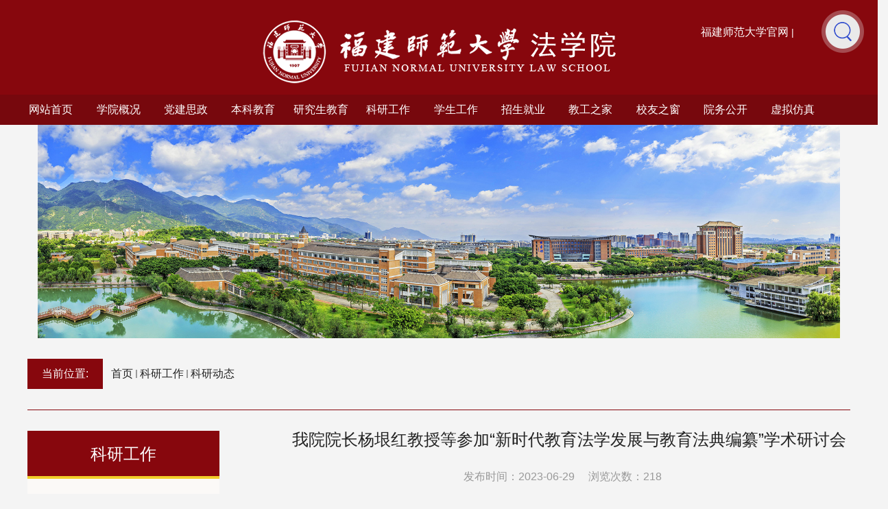

--- FILE ---
content_type: text/html
request_url: https://fxy.fjnu.edu.cn/8d/9a/c17420a363930/page.htm
body_size: 26022
content:
<!doctype html>
<html lang="zh-CN">
<head>
  <meta name="format-detection" content="telephone=no" />
  <meta http-equiv="Content-Type" content="text/html; charset=UTF-8">
  <meta http-equiv="X-UA-Compatible" content="IE=edge">
  <meta name="viewport" content="width=device-width,minimum-scale=1,maximum-scale=1,initial-scale=1,user-scalable=no" />
  <title>我院院长杨垠红教授等参加“新时代教育法学发展与教育法典编纂”学术研讨会</title>
  <meta name="keywords" content="部门名称">
  <meta name="description" content="学校描述">
  <meta name="description" content="2023年6月9日，“新时代教育法学发展与教育法典编纂”学术研讨会暨福建省法学会教育法学研究会成立大会在华侨大学举行。本次会议由福建省法学会教育法学研究会、华侨大学法学院、华侨大学教育立法研究基地共同主办。来自全国各地知名高校、研究机构和实务单位的70余名专家学者共同见证了此次盛会。会上我院院长杨垠红教授当选为副会长，我院教师田振洪和邓晓东、董学智当选为常务理事，王鹏鹏和郭浩当选为理事。我院院长、福建省法学会民商法学研究会会长杨垠红教授致开幕词。杨垠红教授介绍了我院法学教育建设经验，并指出面对新时代背景下加强对新时代教育法学发展与教育法典编纂之间的沟通与对话这一议题，需要各方各界在党的二十大精神和习近平法治思想指导下齐心共力，共同为福建省乃至全国的教育法治建设作出贡献。我院邓晓东副教授亦在会上作《高校权力清单编制经验阐述》为题目的发言，并与在场专家学者深入交流。" />

<link type="text/css" href="/_css/_system/system.css" rel="stylesheet"/>
<link type="text/css" href="/_upload/site/1/style/136/136.css" rel="stylesheet"/>
<link type="text/css" href="/_upload/site/00/12/18/style/162/162.css" rel="stylesheet"/>
<link type="text/css" href="/_js/_portletPlugs/sudyNavi/css/sudyNav.css" rel="stylesheet" />
<link type="text/css" href="/_js/_portletPlugs/simpleNews/css/simplenews.css" rel="stylesheet" />

<script language="javascript" src="/_js/sudy-jquery-autoload.js" jquery-src="/_js/jquery-2.x.min.js" sudy-wp-context="" sudy-wp-siteId="18"></script>
<script language="javascript" src="/_js/jquery-migrate.min.js"></script>
<script language="javascript" src="/_js/jquery.sudy.wp.visitcount.js"></script>
<script type="text/javascript" src="/_js/_portletPlugs/sudyNavi/jquery.sudyNav.js"></script>
<script type="text/javascript" src="/_js/_portletPlugs/wp_photos/layer/layer.min.js"></script>
<link rel="shortcut icon" href="/_upload/tpl/0a/ce/2766/template2766/favicon.ico" type="image/x-icon" />
  
  <!-- Bootstrap -->
  <link href="/_upload/tpl/0a/ce/2766/template2766/css/animate.min.css" rel="stylesheet">
  <link href="/_upload/tpl/0a/ce/2766/template2766/css/bootstrap.css" rel="stylesheet">
  <link href="/_upload/tpl/0a/ce/2766/template2766/css/slick.css" rel="stylesheet">
  <link href="/_upload/tpl/0a/ce/2766/template2766/css/style.css" rel="stylesheet">
  <script type="text/javascript" src="/_upload/tpl/0a/ce/2766/template2766/js/qrcode.js"></script>
</head>
<body>
  <div class="modal-box">
    <div class="modal-back"></div>
    <form class="search-box-c">
      <input type="text" class="form-control" placeholder="搜索">
      <button type="button" class="btn btn-search-c"><img src="/_upload/tpl/0a/ce/2766/template2766/images/icon-a.png"></button>
    </form>
  </div>
 <div class="header">
 	<div class="container-fluid headtop padding0">
 		<div class="clearfix">
 			<div class="logo"><a href=""><img src="/_upload/tpl/0a/ce/2766/template2766/images/fjnu1.png"></a></div>
 			<div class="pull-right header-right">
 				<div class="pull-left header-a"><a href="http://www.fjnu.edu.cn/">福建师范大学官网</a> | </div>
 				<div class="pull-left search-a"><a role="button"><img src="/_upload/tpl/0a/ce/2766/template2766/images/search.png"></a></div>
 			</div>
 		</div>
 		<div class="container">
 			<div class="row">
 				<div class="phone-box" frag="窗口1">
 					
 						
 						<ul class="nav-list clearfix text-center" data-nav-aside='{"title":"导航","index":0}'>
 							
 							<li class="nav-li i1">
 								<a href="/main.htm" target="_self">网站首页</a><span class="nav-click"><span
 										class="caret"></span></span>
 								
 							</li>
 							
 							<li class="nav-li i2">
 								<a href="/1109/list.htm" target="_self">学院概况</a><span class="nav-click"><span
 										class="caret"></span></span>
 								
 								<ul class="nav-down">
 									
 									<li class="i2-1">
 										<a href="/1110/list.htm" target="_self">学院简介</a>
 										
 									</li>
 									
 									<li class="i2-2">
 										<a href="/1111/list.htm" target="_self">现任领导</a>
 										
 									</li>
 									
 									<li class="i2-3">
 										<a href="/1112/list.htm" target="_self">机构设置</a>
 										
 									</li>
 									
 									<li class="i2-4">
 										<a href="/1113/list.htm" target="_self">岗位职责</a>
 										
 									</li>
 									
 									<li class="i2-5">
 										<a href="/mtgc/list.htm" target="_self">媒体报道</a>
 										
 									</li>
 									
 									<li class="i2-6">
 										<a href="/bglx/list.htm" target="_self">办公联系</a>
 										
 									</li>
 									
 								</ul>
 								
 							</li>
 							
 							<li class="nav-li i3">
 								<a href="/djsz/list.htm" target="_self">党建思政</a><span class="nav-click"><span
 										class="caret"></span></span>
 								
 								<ul class="nav-down">
 									
 									<li class="i3-1">
 										<a href="/1147/list.htm" target="_self">党建工作</a>
 										
 								<ul class="nav-down">
 									
 									<li class="i3-1-1">
 										<a href="/1150/list.htm" target="_self">党务之窗</a>
 										
 									</li>
 									
 									<li class="i3-1-2">
 										<a href="/1151/list.htm" target="_self">党校工作</a>
 										
 									</li>
 									
 									<li class="i3-1-3">
 										<a href="/1149/list.htm" target="_self">理论学习</a>
 										
 									</li>
 									
 									<li class="i3-1-4">
 										<a href="/dsjy/list.htm" target="_self">党史教育</a>
 										
 									</li>
 									
 								</ul>
 								
 									</li>
 									
 									<li class="i3-2">
 										<a href="/1021/list.htm" target="_self">团学工作</a>
 										
 								<ul class="nav-down">
 									
 									<li class="i3-2-1">
 										<a href="/1022/list.htm" target="_self">通知公告</a>
 										
 									</li>
 									
 									<li class="i3-2-2">
 										<a href="/1023/list.htm" target="_self">团学动态</a>
 										
 									</li>
 									
 									<li class="i3-2-3">
 										<a href="/1024/list.htm" target="_self">班级风采</a>
 										
 									</li>
 									
 									<li class="i3-2-4">
 										<a href="/1026/list.htm" target="_self">规章制度</a>
 										
 									</li>
 									
 									<li class="i3-2-5">
 										<a href="/1027/list.htm" target="_self">荣誉空间</a>
 										
 									</li>
 									
 									<li class="i3-2-6">
 										<a href="/1037/list.htm" target="_self">官方微博和微信</a>
 										
 									</li>
 									
 								</ul>
 								
 									</li>
 									
 								</ul>
 								
 							</li>
 							
 							<li class="nav-li i4">
 								<a href="http://fxy.fjnu.edu.cn/_t50/1114/list.htm" target="_self">本科教育</a><span class="nav-click"><span
 										class="caret"></span></span>
 								
 								<ul class="nav-down">
 									
 									<li class="i4-1">
 										<a href="/1116/list.htm" target="_self">教学管理</a>
 										
 									</li>
 									
 									<li class="i4-2">
 										<a href="/1115/list.htm" target="_self">教学动态</a>
 										
 									</li>
 									
 									<li class="i4-3">
 										<a href="/1117/list.htm" target="_self">培养方案</a>
 										
 									</li>
 									
 								</ul>
 								
 							</li>
 							
 							<li class="nav-li i5">
 								<a href="/1123/list.htm" target="_self">研究生教育</a><span class="nav-click"><span
 										class="caret"></span></span>
 								
 								<ul class="nav-down">
 									
 									<li class="i5-1">
 										<a href="/1124/list.htm" target="_self">通知公告</a>
 										
 									</li>
 									
 									<li class="i5-2">
 										<a href="/1125/list.htm" target="_self">管理培养</a>
 										
 									</li>
 									
 									<li class="i5-3">
 										<a href="http://fxy.fjnu.edu.cn/xnds/list.htm" target="_self">导师风采</a>
 										
 								<ul class="nav-down">
 									
 									<li class="i5-3-1">
 										<a href="/xnds/list.htm" target="_self">校内导师</a>
 										
 									</li>
 									
 									<li class="i5-3-2">
 										<a href="/jzds/list.htm" target="_self">兼职导师</a>
 										
 									</li>
 									
 									<li class="i5-3-3">
 										<a href="/zsds/list.htm" target="_self">专硕导师</a>
 										
 									</li>
 									
 								</ul>
 								
 									</li>
 									
 									<li class="i5-4">
 										<a href="/lhpyxm/list.htm" target="_self">联合培养项目</a>
 										
 								<ul class="nav-down">
 									
 									<li class="i5-4-1">
 										<a href="/fjjcxy/list.htm" target="_self">福建警察学院</a>
 										
 									</li>
 									
 									<li class="i5-4-2">
 										<a href="/fjjxxy/list.htm" target="_self">福建江夏学院</a>
 										
 									</li>
 									
 								</ul>
 								
 									</li>
 									
 								</ul>
 								
 							</li>
 							
 							<li class="nav-li i6">
 								<a href="/1128/list.htm" target="_self">科研工作</a><span class="nav-click"><span
 										class="caret"></span></span>
 								
 								<ul class="nav-down">
 									
 									<li class="i6-1">
 										<a href="/1129/list.htm" target="_self">科研公告</a>
 										
 									</li>
 									
 									<li class="i6-2">
 										<a href="/kydt/list.htm" target="_self">科研动态</a>
 										
 									</li>
 									
 									<li class="i6-3">
 										<a href="/1133/list.htm" target="_self">学术讲座</a>
 										
 									</li>
 									
 									<li class="i6-4">
 										<a href="/glzd/list.htm" target="_self">管理制度</a>
 										
 									</li>
 									
 								</ul>
 								
 							</li>
 							
 							<li class="nav-li i7">
 								<a href="/1136/list.htm" target="_self">学生工作</a><span class="nav-click"><span
 										class="caret"></span></span>
 								
 								<ul class="nav-down">
 									
 									<li class="i7-1">
 										<a href="/gzzd/list.htm" target="_self">工作制度</a>
 										
 									</li>
 									
 									<li class="i7-2">
 										<a href="/1137/list.htm" target="_self">通知公告</a>
 										
 									</li>
 									
 									<li class="i7-3">
 										<a href="/1138/list.htm" target="_self">学工动态</a>
 										
 									</li>
 									
 									<li class="i7-4">
 										<a href="/1139/list.htm" target="_self">班级风采</a>
 										
 									</li>
 									
 									<li class="i7-5">
 										<a href="/1142/list.htm" target="_self">荣誉空间</a>
 										
 									</li>
 									
 								</ul>
 								
 							</li>
 							
 							<li class="nav-li i8">
 								<a href="/1083/list.htm" target="_self">招生就业</a><span class="nav-click"><span
 										class="caret"></span></span>
 								
 								<ul class="nav-down">
 									
 									<li class="i8-1">
 										<a href="/1126/list.htm" target="_self">研究生招生</a>
 										
 									</li>
 									
 									<li class="i8-2">
 										<a href="/zszl/list.htm" target="_self">本科生招生</a>
 										
 									</li>
 									
 									<li class="i8-3">
 										<a href="/jygz/list.htm" target="_self">就业工作</a>
 										
 									</li>
 									
 								</ul>
 								
 							</li>
 							
 							<li class="nav-li i9">
 								<a href="/1158/list.htm" target="_self">教工之家</a><span class="nav-click"><span
 										class="caret"></span></span>
 								
 							</li>
 							
 							<li class="nav-li i10">
 								<a href="/1162/list.htm" target="_self">校友之窗</a><span class="nav-click"><span
 										class="caret"></span></span>
 								
 								<ul class="nav-down">
 									
 									<li class="i10-1">
 										<a href="/1165/list.htm" target="_self">校友风采</a>
 										
 									</li>
 									
 									<li class="i10-2">
 										<a href="/1168/list.htm" target="_self">联系我们</a>
 										
 									</li>
 									
 								</ul>
 								
 							</li>
 							
 							<li class="nav-li i11">
 								<a href="/1075/list.htm" target="_self">院务公开</a><span class="nav-click"><span
 										class="caret"></span></span>
 								
 								<ul class="nav-down">
 									
 									<li class="i11-1">
 										<a href="/1076/list.htm" target="_self">综合院务</a>
 										
 									</li>
 									
 									<li class="i11-2">
 										<a href="/1077/list.htm" target="_self">规章制度</a>
 										
 									</li>
 									
 									<li class="i11-3">
 										<a href="/1078/list.htm" target="_self">公示公开</a>
 										
 									</li>
 									
 									<li class="i11-4">
 										<a href="/1174/list.htm" target="_self">下载中心</a>
 										
 								<ul class="nav-down">
 									
 									<li class="i11-4-1">
 										<a href="/1175/list.htm" target="_self">科研成果</a>
 										
 									</li>
 									
 									<li class="i11-4-2">
 										<a href="/1176/list.htm" target="_self">教学工作</a>
 										
 									</li>
 									
 									<li class="i11-4-3">
 										<a href="/1177/list.htm" target="_self">科研公告</a>
 										
 									</li>
 									
 									<li class="i11-4-4">
 										<a href="/1178/list.htm" target="_self">院务相关</a>
 										
 									</li>
 									
 									<li class="i11-4-5">
 										<a href="/1179/list.htm" target="_self">学生管理</a>
 										
 									</li>
 									
 								</ul>
 								
 									</li>
 									
 								</ul>
 								
 							</li>
 							
 							<li class="nav-li i12">
 								<a href="https://vrlaw.xiniu3d.com/" target="_blank">虚拟仿真</a><span class="nav-click"><span
 										class="caret"></span></span>
 								
 							</li>
 							
 						</ul>
 						
 					
 					<div class="phone-a text-center"><a href="">管理入口</a><span>|</span><a
 							href="https://ccs.fjnu.edu.cn/_t2475/main.htm">旧版回顾</a></div>
 				</div>
 			</div>
 		</div>
 		
 	</div>
 	<div class="menu-button">
 		<div class="bar"></div>
 		<div class="bar"></div>
 		<div class="bar"></div>
 	</div>
 </div>
  <div class="banner-list" style="background: url(/_upload/tpl/0a/ce/2766/template2766/images/banner-list.jpg) center no-repeat; background-size: cover;"></div>
  <div class="container">
    <div class="nav-b wow fadeInUp" frag="窗口5" portletmode="simpleColumnAttri">
      
        <div>当前位置: </div><a href="/main.htm" target="_self">首页</a><span class='possplit'>&nbsp;&nbsp;</span><a href="/1128/list.htm" target="_self">科研工作</a><span class='possplit'>&nbsp;&nbsp;</span><a href="/kydt/list.htm" target="_self">科研动态</a>
      
    </div>
    <div class="clearfix">
      <div class="pull-left list-left wow fadeInUp">
        <div class="list-left-top text-center" frag="窗口3" portletmode="simpleColumnAnchor"><span class='Column_Anchor'>科研工作</span></div>
        <div frag="面板4">
          <div  frag="窗口4" portletmode="simpleColumnList">
            
              
              <ul class="list-nav text-center">
                
                <li class="" ><a title="科研公告" class="" href="/1129/list.htm">科研公告</a></li>
                
                <li class="selected" ><a title="科研动态" class="selected" href="/kydt/list.htm">科研动态</a></li>
                
                <li class="" ><a title="学术讲座" class="" href="/1133/list.htm">学术讲座</a></li>
                
                <li class="" ><a title="管理制度" class="" href="/glzd/list.htm">管理制度</a></li>
                
              </ul>
              
            
          </div>
        </div>
      </div>
      <div class="pull-right list-right" frag="窗口6" portletmode="simpleArticleAttri">
        
          <h1 class="article-tt text-center wow fadeInUp">我院院长杨垠红教授等参加“新时代教育法学发展与教育法典编纂”学术研讨会</h1>
		  <h3 class="article-tt-sub text-center wow fadeInUp"></h3>
          <div class="article-tt-sm text-center wow fadeInUp"><span>发布时间：2023-06-29</span>浏览次数：<span class="WP_VisitCount" url="/_visitcountdisplay?siteId=18&type=3&articleId=363930">179</span></div>
          <div class="article-p wow fadeInUp">
            <div class='wp_articlecontent'><p class="MsoNormal" style="text-indent:37px;mso-char-indent-count:2.0000;"><span style="font-family:仿宋;font-size:19px;">202</span><span style="font-family:仿宋;font-size:19px;">3</span><span style="font-family:仿宋;font-size:19px;">年</span><span style="font-family:仿宋;font-size:19px;">6</span><span style="font-family:仿宋;font-size:19px;">月</span><span style="font-family:仿宋;font-size:19px;">9</span><span style="font-family:仿宋;font-size:19px;">日，</span><span style="font-family:仿宋;font-size:19px;">“新时代教育法学发展与教育法典编纂”学术研讨会暨福建省法学会教育法学研究会成立大会</span><span style="font-family:仿宋;font-size:19px;">在华侨大学举行。</span><span style="font-family:仿宋;font-size:19px;">本次会议由福建省法学会教育法学研究会、华侨大学法学院、华侨大学教育立法研究基地共同主办。来自全国各地知名高校、研究机构和实务单位的</span><span style="font-family:仿宋;font-size:19px;">70余名专家学者共同见证了此次盛会。</span><span style="font-family:仿宋;font-size:19px;">会上我院院长杨垠红教授当选为副会长，我院教师田振洪和邓晓东、董学智当选为常务理事，王鹏鹏和郭浩当选为理事。</span></p><p class="MsoNormal" style="text-indent:37px;mso-char-indent-count:2.0000;"><span style="font-family:仿宋;font-size:19px;"><br /></span></p><p class="MsoNormal" style="text-indent:37px;mso-char-indent-count:2.0000;"><span style="font-family:仿宋;font-size:19px;"></span></p><p style="text-align:center;"><img data-layer="photo" src="/_upload/article/images/40/e8/8d2dafba49cba9ef4835e06fd62a/dc1a787f-2a59-45a0-8c92-67a2367d0a04.png" original-src="/_upload/article/images/40/e8/8d2dafba49cba9ef4835e06fd62a/dc1a787f-2a59-45a0-8c92-67a2367d0a04_d.png" style="float:none;" sudyfile-attr="{'title':'1.png'}" /></p><p style="text-align:center;"><img data-layer="photo" src="/_upload/article/images/40/e8/8d2dafba49cba9ef4835e06fd62a/35bed508-2a81-431d-a2ab-2ab6830c594a.png" original-src="/_upload/article/images/40/e8/8d2dafba49cba9ef4835e06fd62a/35bed508-2a81-431d-a2ab-2ab6830c594a_d.png" style="float:none;" sudyfile-attr="{'title':'2.png'}" /></p><p class="MsoNormal" style="text-indent:37px;mso-char-indent-count:2.0000;"><span style="font-family:仿宋;font-size:19px;"><br /></span></p><p class="MsoNormal" style="text-indent:37px;mso-char-indent-count:2.0000;"><span style="font-family:仿宋;font-size:19px;">我院院长、</span><span style="font-family:仿宋;font-size:19px;">福建省法学会民商法学研究会会长</span><span style="font-family:仿宋;font-size:19px;">杨垠红教授致开幕词。杨垠红教授介绍了我院法学教育建设经验，并指出面对新时代背景下加强对新时代教育法学发展与教育法典编纂之间的沟通与对话这一议题，需要各方各界在党的二十大精神和习近平法治思想指导下齐心共力，共同为福建省乃至全国的教育法治建设作出贡献。我院邓晓东副教授亦在会上作《高校权力清单编制经验阐述》为题目的发言，并与在场专家学者深入交流。</span></p><p class="MsoNormal"><span style="font-family:仿宋;font-size:19px;">&nbsp;</span></p><p class="MsoNormal"><span style="font-family:仿宋;font-size:19px;"></span></p><p style="text-align:center;"><img data-layer="photo" src="/_upload/article/images/40/e8/8d2dafba49cba9ef4835e06fd62a/2ff82f8b-0692-4f7c-a344-ff5fb74625ba.png" original-src="/_upload/article/images/40/e8/8d2dafba49cba9ef4835e06fd62a/2ff82f8b-0692-4f7c-a344-ff5fb74625ba_d.png" style="float:none;" sudyfile-attr="{'title':'3.png'}" /></p><p style="text-align:center;"><img data-layer="photo" src="/_upload/article/images/40/e8/8d2dafba49cba9ef4835e06fd62a/97419987-47b2-4f7c-a35a-8b9a85a37972.png" original-src="/_upload/article/images/40/e8/8d2dafba49cba9ef4835e06fd62a/97419987-47b2-4f7c-a35a-8b9a85a37972_d.png" style="float:none;" sudyfile-attr="{'title':'4.png'}" /></p><p class="MsoNormal"><span style="font-family:仿宋;font-size:19px;"><br /></span><br /></p><p><br /></p></div>
          </div>
		  <div style="width:100%; margin-top: 30px;">
		  	<div id="qrcode" style="width:150px; height:150px; margin:0px auto;"></div>
		  </div>
        
      </div>
    </div>
  </div>
  
  
<div class="container-fluid footer">
			<div class="row">
				<div class="container ">
					<div class="row">
						<div class="col-lg-5">
							<div class="logo">
								<img src="/_upload/tpl/0a/ce/2766/template2766/images/smalllogo.png" class="img-responsive">
								<em></em>
							</div>

							<div class="lxdh">
								联系电话：0591-22867987 
							</div>
							<div class="lxdh">
								地址： 福建师范大学法学院 福建师大旗山校区文经楼6层(350108)
							</div>
							
							
						</div>
						
						<div class="col-lg-7 kslj">
							<div class="col-lg-10">
								<div class="yqljtext">
									快速链接
								</div>
								<div class="yqljlist" frag="面板16">
									<div frag="窗口16">								
										
									</div>
								</div>
							</div>

							
							<div class="col-lg-2">
								<div class="ewm">


									<img src="/_upload/tpl/0a/ce/2766/template2766/images/weixin.png" class="img-responsive">
								</div>
								<div class="ewmtext">
									官方微信
								</div>
							</div>
						
						</div>
					</div>
				</div>
			</div>

		</div>

</body>
<script src="/_upload/tpl/0a/ce/2766/template2766/js/bootstrap.min.js"></script>
<script src="/_upload/tpl/0a/ce/2766/template2766/js/common.js"></script>
<script src="/_upload/tpl/0a/ce/2766/template2766/js/slick.js"></script>
<script src="/_upload/tpl/0a/ce/2766/template2766/js/wow.min.js"></script>
<script type="text/javascript">
if (!(/msie [6|7|8|9]/i.test(navigator.userAgent))){
  //new WOW().init();
};
    $('.banner').slick({
        infinite: true,
        slidesToShow: 1,
        slidesToScroll: 1,
        autoplay: true,
        centerMode: false,
        arrows:true,
        dots:true,
    });
    $('.news-slick').slick({
        infinite: true,
        slidesToShow: 1,
        slidesToScroll: 1,
        autoplay: true,
        centerMode: false,
        arrows:true,
        dots:true,
    });

$('.pt-slick').slick({
        infinite: true,
        slidesToShow: 3,
        slidesToScroll: 1,
        autoplay: true,
        centerMode: false,
        arrows:true,
        dots:false,
  responsive: [
    {
      breakpoint: 1630,
      settings: {

          slidesToShow: 4,
          slidesToScroll: 1,
      }
    },
    {
      breakpoint: 1279,
      settings: {
  speed: 300,
  slidesToShow: 3,
  slidesToScroll: 1,
      }
    },
    {
      breakpoint: 991,
      settings: {
  speed: 300,
  slidesToShow: 2,
  slidesToScroll: 1,
      }
    },
    {
      breakpoint: 768,
      settings: {
  speed: 300,
  slidesToShow: 2,
  slidesToScroll: 1,
      }
    }
  ]
});




</script>

<script>
		
		    $(function(){
		        
		        //navigation
		        var $navLi = $(".nav-li");
				$navLi.each(function(index, el) {
				    var $this = $(this);
				    $this.hover(function() {
				        $this.addClass('on');
				        $this.children('.snav').stop(true,true).fadeIn();
				    }, function() {
				        $navLi.removeClass('on');
				        $this.children('.snav').stop(true,true).fadeOut();
				    });
				});
		

		    });
		    
	</script>
	<script type="text/javascript">
			var qrcode = new QRCode(document.getElementById("qrcode"), {
				width: 150,
				height: 150
			});
		
			function makeCode() {
				var elText = document.URL;
				qrcode.makeCode(elText);
			}
			makeCode();
		</script>
</html>
 <img src="/_visitcount?siteId=18&type=3&articleId=363930" style="display:none" width="0" height="0"/>

--- FILE ---
content_type: text/html;charset=UTF-8
request_url: https://fxy.fjnu.edu.cn/_visitcountdisplay?siteId=18&type=3&articleId=363930
body_size: -102
content:
218


--- FILE ---
content_type: text/css
request_url: https://fxy.fjnu.edu.cn/_upload/tpl/0a/ce/2766/template2766/css/style.css
body_size: 46666
content:
/* 颜色:#87070d */


/* .clearfix{
	content: "";
	display: table;
	clear: both;
} */
.padleft0{padding-left: 0px;}



body {
    color: #222;
    font-size: 14px;
    font-family: "微软雅黑","Arial",Helvetica,"黑体",Arial,Tahoma;
	margin:0 auto;
	position:relative;
	overflow-x: hidden;
	background-color: #F4F4F4;

}
.slick-prev:before,.slick-next:before,.slick-dots li button:before{ display: none; }
.img-hide{ overflow:hidden; display: block; }
.slick-slider{ touch-action: auto!important; }
.img-hide img{ transition: 0.3s all; transform: scale(1,1); }

.img-hide:hover img{ transform: scale(1.1,1.1); }
.txt-elise{overflow:hidden;
    text-overflow:ellipsis;
    white-space:nowrap;}
li{ list-style:none;}
a{ color: #000; }
ul{ padding:0; margin:0;}
a:hover{ color: #87070d;}
a:hover,a{ text-decoration:none !important;}
a:focus{ text-decoration:none !important; outline: none !important;}
button:focus,button:hover,input:focus{ outline: none!important; }
p{ margin:0; }
img{ max-width:100%; display: inline-block; vertical-align: middle;}
.padding0{padding: 0px;}
.tab-content{ position: relative; }
.tab-content .tab-pane{ display: block; position: absolute; left: 0; top: 0; width: 100%; z-index: -1; opacity: 0; filter:alpha(opacity=0); transition: 0.5s all; }
.tab-content .tab-pane.active{ position: relative; z-index: 10; opacity: 1; filter:alpha(opacity=100); }
.banner img{ width: 100%; }
.container{ width: 1200px; }
.header{ height: 163px; position: relative; left: 0; top: 0; right: 0; z-index: 1000; }
.logo{background-color: #87070d; text-align: center;}
.header-a a{ font-size: 16px; color: #fff; }
.header-a span{ font-size: 16px; color: #fff; padding:0 35px; }
.header-right{ padding-top: 0px; position: absolute; top: 15px; right: 20px; color:#fff;}
.header-a{ line-height: 64px; }
.phone-box{background-color: #77080d;}
.search-a{ margin-left: 40px; }

.headtop{background-color: #77080d;}
.nav-list li{ float: left; width: 8%; line-height: 43px; position: relative; }
.nav-list li:hover{ background: #fff; color: #87070d;}
.nav-list li a{ font-size: 16px; color: #fff; }
.nav-list{  }

.nav-list li a:hover{ font-weight: bold; color: #87070d;}
.nav-list li.on a{color:#87070d;font-weight: bold;}
.nav-down{position: absolute;display: none;top: 100%; /* width:100%; */ min-width: 146px; background: #fff;white-space: nowrap;}
.nav-down li{ float: none; border:none; background: none; width: 100%; margin:0!important; padding:0!important; }
.nav-down li a{ display: block; padding:0px 15px; background: none; font-size: 15px; color: #222; line-height: 40px; text-align: center; }
.nav-down li a:hover{ background: #970a10; color: #fff; }
.nav-down li:hover{background-color: #e8f3fd;}
.nav-list li:hover{background-color: #970a10;}
.nav-list li:hover>a{color: #fff;}
.nav-list li:hover>.nav-down{ display: block; }
.nav-down-three{ position: absolute; left: 100%; top: 0; white-space:nowrap; width: 100%; background: #fff; display: none; }
.nav-down li:hover .nav-down-three{ display: block; }

.nav-down .nav-down{ position: absolute; left: 100%; top: 0; white-space:nowrap; width: 100%; background: #fff; display: none; }
.nav-down li:hover .nav-down{ display: block; }
.nav-down li:hover .nav-down li:hover{background-color: #970a10; }
.nav-down li:hover .nav-down li:hover a{color: #fff;}






.banner .slick-dots{ bottom: 35px; }
.banner .slick-dots li,.banner .slick-dots li button{ width: 44px; height: 26px; }
.banner .slick-dots li button{ background: url(../images/li01.png) center no-repeat; }
.banner .slick-dots li.slick-active button{ background: url(../images/li02.png) center no-repeat; }
.left-width{ width: 65%; position: relative; }
.title{ font-size: 26px; position: relative; color: #87070d; line-height: 36px; margin:30px 0 30px 0; }
.title a{ float: right; margin-top: 10px; font-size: 16px; line-height: 15px; color: #3750cf; background: url(../images/more.png) left bottom no-repeat; padding-left: 63px; }
.title a:hover{ color: #ea9041; background: url(../images/more02.png) left bottom no-repeat; }
.banner{ margin:0; overflow:hidden; height: 447px; width: 100%;}
.news-left{ width: 66%; padding-right: 30px; }
.news-slick-img{ position: relative; padding-top: 62%; }
.news-slick-img img{ position: absolute; left: 0; top:0; width: 100%; height: 100%; }
.news-slick{ box-shadow: 0 0 20px rgba(0,0,0,0.1); }
.news-slick-bottom{ position: relative; z-index: 100; padding:25px; }
.news-slick-tt{ font-size: 20px; color: #222; font-weight: bold; line-height: 30px; height: 60px; overflow:hidden; margin-right: 100px; text-align: justify; }
.news-slick-p{ color: #999; text-align: justify; line-height: 25px; height: 75px; overflow:hidden; margin-top: 30px; }
.news-slick-date{ position: absolute; right: 30px; top: 12px; font-size: 14px; color: #fff; background: url(../images/date-back.png) center no-repeat; background-size: 100% 100%; width: 65px; height: 80px; }
.news-slick-date span{ font-size: 24px; font-weight: bold; display: inline-block; padding-top: 10px; }
.news-right{ width: 34%; }
.img-link-top{ position: relative; padding-top: 63%; }
.img-link-top img{ position: absolute; left: 0; top: 0; width: 100%; height: 100%; }
.img-link-box{ padding:10px 20px; }
.img-link-box p{ margin:0; line-height: 28px; height: 56px; overflow:hidden; font-size: 18px; }
.img-link  a{ display: block; box-shadow: 0 0 10px rgba(0,0,0,0.1); }
.img-link-top .news-slick-date{ right: 15px; top: 15px; }
.news-ul li a{ display: block; margin-top: 15px; box-shadow: 0 0 10px rgba(0,0,0,0.1); padding:16px 20px; }
.news-ul-date{ color: #999; background: url(../images/icon-date.png) left center no-repeat; padding-left: 30px; margin-top: 10px; }
.right-width{ width: 32%; }
.tz-ul .news-slick-date{ position: static; background: url(../images/date-back02.png) center no-repeat; color: #222; }
.tz-ul-right{ margin-left: 85px; padding-top: 10px; }
.tz-ul-right p{ margin:0; line-height: 28px; height: 56px; overflow:hidden; font-size: 17px; }
.tz-ul li a{ display: block; padding-bottom: 20px; border-bottom: solid 1px #E2E2E2; margin-bottom: 20px; }
.tz-ul li:last-child a{ padding-bottom: 0; border:none; }
.tz-ul li a:hover .news-slick-date{ background: url(../images/date-back.png) center no-repeat; color: #fff; }
.tz-ul li a:hover .tz-ul-right p{ color: #87070d; font-weight: bold; }
.page-one{ overflow:hidden; padding-bottom: 10px; }
.title span{ font-size: 110px; color: #d4def9; font-weight: bold; position: absolute; left: 285px; bottom: 50px; opacity: 0.2; text-transform: uppercase;  }
.page-tow{ background: #f6fbff; padding-bottom: 50px; }
.title font{ position: relative; z-index: 100; }
.page-tow .title span{ left: 0; bottom: 10px; }
.page-tow .title{ margin-bottom: 65px; }
.img-left img{ width: 100%; }
.news-list-tt{ font-size: 18px; color: #000; margin-left:-15px; height: 58px; line-height: 58px; background: url(../images/quan.png) left center no-repeat; padding-left: 15px; }
.news-list li a{ display: block; margin-bottom: 10px; position: relative; padding-top: 30px; padding-right: 145px; }
.news-list-p{ color: #999; line-height: 25px; height: 50px; overflow:hidden; text-align: justify; }
.news-list li a .news-slick-date{ right: 0; bottom: 0; color: #222; background: #ebf5ff; top: auto; width: 80px; height: 120px; padding-top: 25px; }
.news-list-left{ border-bottom: solid 3px #e5f4ff; padding-bottom: 20px; position: relative; }
.news-list-left:before{ display: block; content: ""; position: absolute; left: 0; bottom: -3px; width: 0%; height: 3px; background: #87070d; transition: 0.5s ;}
.news-list li a:hover .news-list-left:before{width: 180px; }
.news-list li{ padding-left: 15px; }
.news-list li a:hover .news-list-tt{ color: #87070d; font-weight: bold; }
.news-list li a:hover .news-slick-date{ background: url(../images/date-back.png) center no-repeat; background-size: cover; color: #fff; }
.back-three{ background: url(../images/back03.jpg) center no-repeat; background-size: cover; padding-bottom: 35px; }
.back-three .title{ color: #fff; margin-bottom: 50px; }
.back-three .title span{ left: 0; bottom: 10px; opacity: 0.08; }
.back-three .title span font{ color: #3659a2; }
.jx-left{ width: 42%; background: #fff; }
.jx-left .news-slick-bottom{ padding-bottom: 60px; }





.news .titleleft{}
.news-slick{ margin:0; }
.news-slick .slick-dots{ bottom: 30px; }
.news-slick .slick-dots li,.news-slick .slick-dots li button{ width: 12px; height: 12px; border-radius: 50%;  }
.news-slick .slick-dots li button{ border:solid 1px #ddd; }
.news-slick .slick-dots li.slick-active button{ background: #1476a0; border-color: #1476a0; }
.jx-list li a{ display: block; line-height: 70px; border-bottom: solid 2px #e5f4ff; font-size: 18px; color: #000; }
.jx-right{ width: 54%; }
.jx-list li a span{ font-family: "Georgia"; width: 135px; display: inline-block; }
.jx-list li:last-child a{ border:none; }
.jx-list li a:hover{ color: #87070d; font-weight: bold; }


.morenews{}
.morenews .newsitem{}
.morenews .newsitem .titleleft{ border-right: 1px solid #333; width: 70px; float: left;}
.morenews .newsitem .titleleft .day{ font-size: 24px; color: #87070d; text-align: center;}
.morenews .newsitem .titleleft .nianyue{font-size: 16px; }
.morenews .newsitem .titleright{display: block; padding-left: 10px; overflow: hidden; text-overflow: ellipsis;}
.morenews .newsitem .titleright .newstitle{font-size: 16px; height: 60px; line-height: 30px;}
.morenews .newsitem .titleright .jianjie{font-size: 14px; height: 40px; line-height: 20px; color: #979191; margin-top: 10px;}


.pt-box .title span{ left: 0; bottom: 10px; color: #3659a2; opacity: 0.05; }
.pt-slick a{ display: block; box-shadow: 0 0 10px rgba(0,0,0,0.1); margin:0 25px; }
.pt-slick{ margin:0 -25px; }
.pt-slick-img{ position: relative; padding-top: 43%; height: 260px; }
.pt-slick-img img{ position: absolute; left: 0; top: 0; width: 100%; height: 100%; }
.pt-slick-tt{ padding:20px 25px; background-color: #fff;}
.pt-slick-tt p{ font-size: 16px; color: #222; line-height: 30px; height: 60px; overflow:hidden; }
.pt-slick-tt div.jianjie{ font-size: 14px; margin-top: 20px; line-height: 25px; height: 75px; overflow: hidden; color: #9f9f9f;}
.pt-slick-tt div.riqi{font-size: 16px; margin-top: 20px; height: 25px; line-height: 30px;   color: #87070d; padding-left: 50px; background: url(../images/date.png) left no-repeat;}

.pt-slick .slick-slide{ padding-bottom: 20px; }
.pt-slick .slick-next{ right: 0px; bottom: 0; margin-right: -60px; top: 50%; width: 46px; height: 46px; background: url(../images/right00.png) center no-repeat; }
.pt-slick .slick-next:hover{background: url(../images/right01.png) center no-repeat;}
.pt-slick .slick-prev{ left: 0px; z-index: 100; bottom: 0; margin-left: -60px; top: 50%; width: 46px; height: 46px; background: url(../images/left00.png) center no-repeat; }
.pt-slick .slick-prev:hover{background: url(../images/left01.png) center no-repeat;}
.pt-box{ padding-bottom: 15px;  }
.pt-box .title{text-align: center;}
.pt-p{ color: #999; margin-top: -10px; margin-bottom: 40px; }



.hezuo a{ display: block; box-shadow: 0 0 10px rgba(0,0,0,0.1); margin:0 25px; }
.hezuo{ margin:0 -25px; }
.hezuo-img{ position: relative; padding-top: 43%; height: 200px; }
.hezuo-img img{ position: absolute; left: 0; top: 0; width: 100%; height: 100%; }
.hezuo-tt{ padding:20px 25px; }
.hezuo-tt p{ font-size: 18px; color: #222; line-height: 30px; height: 60px; overflow:hidden; }
.hezuo-tt div.jianjie{ font-size: 14px; margin-top: 20px; line-height: 25px; height: 75px; overflow: hidden; color: #9f9f9f;}
.hezuo-tt div.riqi{font-size: 16px;   color: #333; padding-left: 50px; background: url(../images/date.png) left no-repeat;}

.hezuo .slick-slide{ padding-bottom: 80px; }

.hezuo .slick-next{ right: 50%; bottom: 0; margin-right: -60px; top: auto; width: 46px; height: 46px; background: url(../images/right01.png) center no-repeat; }
.hezuo .slick-prev{ left: 50%; z-index: 100; bottom: 0; margin-left: -60px; top: auto; width: 46px; height: 46px; background: url(../images/left01.png) center no-repeat; }

.hezuo-box{ padding-bottom: 45px;  }
.hezuo-box .title{text-align: left; font-size: 24px; color: #87070d; font-weight: bold; background: url(../images/hezuo.png) left no-repeat; padding-left: 50px;}
.hezuo-box .title span{font-size: 24px; font-weight: 300; color: #87070d; position: static; opacity:1;}
.hezuo-p{ color: #999; margin-top: -10px; margin-bottom: 40px; }


.xuesheng a{ display: block;  margin:0 25px; }
.xuesheng{ margin:0 -25px; }
.xuesheng-img{ position: relative; padding-top: 43%; height: 200px; }
.xuesheng-img img{ position: absolute; left: 0; top: 0; width: 100%; height: 100%; }
.xuesheng-slick-tt{ box-shadow: 0 0 10px rgba(0,0,0,0.1); background-color: #fff; padding: 5px 15px 10px; }
.xuesheng-slick-tt .jianjie{font-size: 14px; padding-top: 15px; color:#9f9f9f; height: 75px;}
.xuesheng-slick-tt p{ font-size: 16px;padding-top: 10px; color: #222; line-height: 30px; height: 70px; overflow:hidden; }
.xuesheng-slick-tt div.jianjie a{ font-size: 14px;padding-bottom: 15px; margin-top: 20px; line-height: 25px; height: 75px; overflow: hidden; color: #9f9f9f;}
.xuesheng-slick-tt div.riqi{font-size: 16px;   color: #333; padding-left: 50px; background: url(../images/date.png) left no-repeat;}

.xuesheng .slick-slide{ padding-bottom: 80px; }
.xuesheng .slick-next{ right: 50%; bottom: 0; margin-right: -60px; top: auto; width: 46px; height: 46px; background: url(../images/right01.png) center no-repeat; }
.xuesheng .slick-prev{ left: 50%; z-index: 100; bottom: 0; margin-left: -60px; top: auto; width: 46px; height: 46px; background: url(../images/left01.png) center no-repeat; }
.xuesheng-box{ }
.xuesheng-box .title{text-align: left; font-size: 24px; color: #87070d; font-weight: bold; background: url(../images/tw.png) left no-repeat; padding-left: 50px;}
.xuesheng-box .title span{font-size: 24px; font-weight: 300; color: #87070d; position: static; opacity:1;}
.xuesheng-p{ color: #999; margin-top: -10px; margin-bottom: 40px; }
.xuesheng-box .title a.titlemore{ display: block; float: right;  width:50px; height: 40px; margin-top: 10px; background: url(../images/more-1.png) no-repeat;}
.xuesheng-box .title a.titlemore:hover{background: url(../images/more-2.png) no-repeat; }

.morenews{height: 200px; }
.morenews .list{ padding-right: 0px; height: 80px;  margin-top: 10px;}
.morenews .list a{color: #333; display: block; height: 55px; width: 100%;padding-left: 15px;  }
.morenews .list a:hover{color: #fff; background-color: #87070d; }

.morenews .list a:hover .titleright{background-color: #093063; }

.conlist1{background-color: #fff; padding-bottom: 50px;}
.conlist1 .contitle{height: 80px; line-height: 80px; }
.conlist1 .contitle .titlename{text-align: left; font-size: 24px; color: #87070d; font-weight: bold; float: left; }
.conlist1 .contitle .titlename span{font-size: 16px; font-weight: normal; padding-left: 15px; color: #666; }
.conlist1 .contitle a.titlemore{ display: block; float: right;  width:50px; height: 40px; margin-top: 25px; background: url(../images/more-1.png) no-repeat;}
.conlist1  .contitle a.titlemore:hover{background: url(../images/more-2.png) no-repeat; }
.conlist1 .m1 .contitle{ background: url(../images/tongzhi.png) left no-repeat; padding-left: 50px;}
.conlist1 .m2 .contitle{ background: url(../images/ky.png) left no-repeat; padding-left: 50px;}
.conlist1 .item{clear: both; min-height: 350px;}
.conlist1 .item .date{ float: left;margin-top: 15px;clear: both; background-image: url(../images/jiao.png); background-repeat: no-repeat;  background-position: left top; width: 60px; height: 50px; text-align: center;}
.conlist1 .item .date .day{height: 30px; line-height: 30px; text-align: center; font-size: 18px; color: #87070d; font-weight: bold;}
.conlist1 .item .date .nianyue{ height: 20px; line-height: 20px; text-align: center; font-size: 14px; text-align: center;}
.conlist1 .item .newstext{height: 65px; line-height: 25px; font-size: 16px;  padding-left: 15px;  border-bottom: 1px solid #f3f3f3; padding-top:15px; display:flow-root;}


.conlist1 .model ul{ padding: 0px;}
.conlist1 .model ul li{ height: 40px; line-height: 30px; margin-top: 14px; border-bottom: 1px solid #dddddd;}
.conlist1 .model ul li .date{float: left; width: 70px; height: 30px; line-height: 30px; text-align: center; background-color: #87070d; color: #fff;  border-radius: 20px;}
.conlist1 .model ul li .listtitle{ float: left; padding-left: 10px;  font-size: 16px;}
.conlist1 .model ul li .listtitle a{}



.conlist{ background-color: #fff; min-height: 300px; padding: 50px 0px;}
.conlist .model{ margin-top: 20px; min-height: 300px;}
.conlist .model .contitle{ height: 50px; line-height: 50px; padding-left: 50px;}
.conlist .m1 .contitle{ background: url(../images/xs.png) left no-repeat; }
.conlist .m2 .contitle{ background: url(../images/yjs.png) left no-repeat; }
.conlist .model .contitle .titlename{ font-size: 24px; font-weight: bold; color: #87070d; width: 220px; float: left;}
.conlist .model .contitle .titlename span{font-size: 24px; font-weight: 300;}
.conlist .model .contitle a.titlemore{ display: block; float: right;  width:50px; height: 40px; margin-top: 10px; background: url(../images/more-1.png) no-repeat;}
.conlist .model .contitle a.titlemore:hover{background: url(../images/more-2.png) no-repeat; }
.conlist .model ul{ padding: 0px; margin-top: 30px;}
.conlist .model ul li{ height: 40px; line-height: 30px; margin-top: 10px; border-bottom: 1px solid #dddddd;}
.conlist .model ul li .date{float: left; width: 70px; height: 30px; line-height: 30px; text-align: center; background-color: #87070d; color: #fff;  border-radius: 20px;}
.conlist .model ul li .listtitle{ float: left; padding-left: 10px;  font-size: 16px;}
.conlist .model ul li .listtitle a{}

.newsmore{position: absolute; top: 0px; right: 0px;}
.newsmore a{
	 display: block; float: right;  width:50px; height: 40px; margin-top: 10px; background: url(../images/more-1.png) no-repeat;
}
.newsmore a:hover{ display: block; float: right;  width:50px; height: 40px; margin-top: 10px; background: url(../images/more-2.png) no-repeat;}






.tzmodel{ margin-top: 30px;}
.tzmodel .tzbanner{height: 268px; }
.tzmodel .tzbanner::before{
	content: "";
	position: absolute;
	top: 0;
	width: 260px;
	bottom: 0;
	right: 50%;
	margin-right: 700px;
	background: #f5f3f2 url(../images/s2-lbj.png) no-repeat;
	background-position: right center;
	border-radius: 0px 0px 60px 0px;
	z-index: 1;
}

.tzmodel .tzbanner::after {
content: "";
position: absolute;
top: 0;
bottom: 0;
left: 50%;
right: 0;
margin-left: -460px;
background: #f5f3f2;
border-radius: 60px 0px 0px 0px;
z-index: 1;
}





div.tz_title .en_tit {
height: 15px;
line-height: 15px;
color: #999;
font-size: 12px;
}



div.tz_title a.more {
line-height: 32px;
border: 1px solid rgba(204, 204, 204, .5);
position: absolute;
top: 150px;
left:60px;
font-size: 14px;
font-weight: normal;
color: #87070d;
width: 84px;
padding-left: 15px;
border-radius: 17px;
transition: all 0.3s;
text-align: left;
}


div.tz_title a.more::after {
content: "";
position: absolute;
right: -1px;
top: -1px;
bottom: -1px;
width: 32px;
border-radius: 50%;
border: 1px solid rgba(204, 204, 204, .5);
background: url(../images/tit-more.png) no-repeat;
background-position: center center;
transition: all 0.3s;
}


.tzmodel .tzbanner .tzlist::after{
	content: "";
	position: absolute;
	top: 0;
	bottom: 0;
	left: 50%;
	right: 0;
	margin-left: -460px;
	background: #f5f3f2;
	border-radius: 60px 0px 0px 0px;
	z-index: -11;
}

.tzmodel .tzbanner .tz_title{ width:200px; height: 269px; font-size: 24px; text-align: center; padding-top: 70px; float: left; }
/* .tzmodel .tzbanner .tzlist {float: left;  border-top-left-radius: 60px; background-color: #f5f3f2; width: 1100px;} */
.tzmodel .tzbanner .tzlist ul{margin: 0px; padding:0px; }
.tzmodel .tzbanner .tzlist ul li{display: inline-block; height: 269px; float: left; min-width: 350px; width: 33.33%; padding: 45px 30px; }
.tzmodel .tzbanner .tzlist ul li .riqi{ color:#87070d ;  }
.tzmodel .tzbanner .tzlist ul li .riqi span.ri{ font-size: 24px; font-weight: bold;}
.tzmodel .tzbanner .tzlist ul li .riqi span.yue{ font-size: 16px;}
.tzmodel .tzbanner .tzlist ul li .tt{font-size: 16px; line-height: 28px; height: 56px; font-weight: normal; color: #333; overflow: hidden;  text-overflow: ellipsis; margin: 10px auto;}
.tzmodel .tzbanner .tzlist ul li .con{ font-size: 14px; line-height: 25px; height: 75px; color: #999; overflow: hidden; text-overflow: ellipsis; }


.section2 {
position: relative;

}


.section2::before {
content: "";
position: absolute;
top: 0;
width: 260px;
bottom: 0;
right: 50%;
margin-right: 700px;
background: #f5f3f2 url(../images/s2-lbj.png) no-repeat;
background-position: right center;
border-radius: 0px 0px 60px 0px;
z-index: 1;
}


.section2::after {
content: "";
position: absolute;
top: 0;
bottom: 0;
left: 50%;
right: 0;
margin-left: -460px;
background: #f5f3f2;
border-radius: 60px 0px 0px 0px;
z-index:-1;
}


.s2-c {
position: relative;
z-index: 9;
}


.s2-tit {
width: 240px;
float: left;

}


.s2-tit .title {
text-align: center;
font-size: 12px;
}
.s2-tit .title span{font-size: 24px; color: #333; left: 0px; position: relative; opacity:1; font-weight: normal; bottom: 0px;}

.title div .en_tit {
height: 15px;
line-height: 15px;
color: #999;
font-size: 12px;
}


.s2-tit .title a {
display: block;
margin: 0 auto;
position: relative;
text-align: left;
margin-top: 15px;
background: none;
}


.s2-main {
overflow: hidden;
}


.s2-main ul {
overflow: hidden;
}


.s2-main ul li {
float: left;
width: 33.33%;
}


.s2-main ul li .list2-item-info {
padding: 55px 8%;
position: relative;
}
.s2-main ul li .date b{font-size: 24px;}
.s2-main ul li h3.titline a{

	font-size: 18px;
	font-weight: normal;
	line-height: 28px;
	height: 56px;
	overflow: hidden;
	color: #333333;
	margin: 10px 0;

}
.s2-main ul li p a{
	font-size: 16px;
	font-weight: normal;
	line-height: 24px;
	height: 48px;
	overflow: hidden;
	color: #999999;
	
}
.s2-main ul li .list2-item-info::after {
content: "";
position: absolute;
left: 50%;
transform: translateX(-50%);
height: 4px;
background-color: #87070d;
width: 0;
bottom: 0;
transition: all 0.5s;
}

.s2-main ul li .date{color: #87070d;}

.s2-tit .title a.more {
line-height: 32px;
border: 1px solid rgba(204, 204, 204, .5);
position: absolute;
left:80px;
font-size: 14px;
font-weight: normal;
color: #87070d;
width: 84px;
padding-left: 15px;
border-radius: 17px;
transition: all 0.3s;
text-align: left;
}


.s2-tit .title a.more::after {
content: "";
position: absolute;
right: -1px;
top: -1px;
bottom: -1px;
width: 32px;
border-radius: 50%;
border: 1px solid rgba(204, 204, 204, .5);
background: url(../images/tit-more.png) no-repeat;
background-position: center center;
transition: all 0.3s;
}




.list2-item a {
display: block;
}


.list2-item a div {
font-size: 0;
}


.list2-item a div b {
font-size: 30px;
font-weight: normal;
font-stretch: 600;
line-height: 30px;
color: #87070d;
margin-right: 5px;
display: inline-block;
}


.list2-item a div span {
font-size: 14px;
font-weight: normal;
line-height: 20px;
color: #87070d;
display: inline-block;
}


.list2-item a h3 {
font-size: 16px;
font-weight: normal;
line-height: 28px;
height: 56px;
overflow: hidden;
color: #333333;
margin: 10px 0;
}


.list2-item a p {
font-size: 14px;
font-weight: normal;
line-height: 24px;
height: 48px;
overflow: hidden;
color: #999999;
}


.s2-main ul li a:hover::after {
width: 100%;
}



.jiaoxuekeyan{ margin-top: 50px; background-color: #87070d;}
.white{background-color: #fff; height: 80px;}
.jiaoxuekeyan .jktitle{  float: left; font-size: 32px;height: 80px; }
.jiaoxuekeyan .jktitle .en_tit{ 
	height: 15px;
	line-height: 15px;
	color: #999;
	font-size: 12px;
}
.jiaoxuekeyan .jkmore{float: right; text-align: left;}
.jiaoxuekeyan .jkpic{ padding: 10px; margin-top: 20px;}
.jiaoxuekeyan .jkpic {}
.jiaoxuekeyan .jkpic img{width: 100%; max-height: 450px;}
.jiaoxuekeyan .jkpic li{list-style: none;}
.jiaoxuekeyan .jkpic li .pic{}
.jiaoxuekeyan .jkpic li .newstitle a{ font-size: 18px; font-weight: bold; color: #fff; line-height: 40px; height: 40px;}
.jiaoxuekeyan .jkpic li .con { font-size: 16px; color: #daa3a3; line-height: 30px; height: 60px; overflow: hidden; text-overflow: ellipsis; white-space: normal;}
.jiaoxuekeyan .jkpic li .con a{font-size: 16px; color: #daa3a3;}

.jiaoxuekeyan .jknews{ margin-top: 30px; margin-left: 20px;}
.jiaoxuekeyan .jknews ul{}
.jiaoxuekeyan .jknews ul {}
.jiaoxuekeyan .jknews ul li{ margin-top: 25px; background-color: #a94442; height: 160px;}

.jiaoxuekeyan .jknews ul li .img{  width: 250px; }
.jiaoxuekeyan .jknews ul li .img img{height: 160px; width: 280px;}
.jiaoxuekeyan .jknews ul li .con{ }
.jiaoxuekeyan .jknews ul li .con .date{ margin-top: 20px; font-size: 15px; color: #daa3a3;}
.jiaoxuekeyan .jknews ul li .con .title1 { height: 60px; line-height: 30px; overflow: hidden; font-size: 18px; color: #fff;}
.jiaoxuekeyan .jknews ul li .con .title1 a{ font-size: 18px; color: #fff; display: block; line-height: 30px;  height: 60px; overflow: hidden; text-overflow: ellipsis;}

.jiaoxuekeyan .jknews ul li:hover{background-color: #fff; }
.jiaoxuekeyan .jknews ul li:hover .con .title1 a{ color: #87070d; }



.jiaoxuekeyan .jknews ul li .con span {
display: block;
height: 12px;
background: url(../images/text-list-arrow.png) no-repeat;
background-position: right center;
}




.more a{
	line-height: 32px;
	border: 1px solid rgba(204, 204, 204, .5);
	position: absolute;
	right: 30px;
	font-size: 14px;
	font-weight: normal;
	color: #87070d;
	width: 84px;
	padding-left: 13px;
	border-radius: 17px;
	transition: all 0.3s;
}
.more a::after{
	content: "";
	position: absolute;
	right: -1px;
	top: -1px;
	bottom: -1px;
	width: 32px;
	border-radius: 50%;
	border: 1px solid rgba(204, 204, 204, .5);
	background: url(../images/tit-more.png) no-repeat;
	background-position: center center;
	transition: all 0.3s;
}
.more a:hover::after{
	border-color: #87070d;
	background: #87070d url(../images/tit-more-w.png) no-repeat;
	background-position: center center;
}

.jzmore a{
	line-height: 32px;
	border: 1px solid rgba(204, 204, 204, .5);
	position: absolute;
	right: 30px;
	font-size: 14px;
	font-weight: normal;
	color: #87070d;
	width: 84px;
	padding-left: 13px;
	border-radius: 17px;
	transition: all 0.3s;
	top: 20px;
}
.jzmore a::after{
	content: "";
	position: absolute;
	right: -1px;
	top: -1px;
	bottom: -1px;
	width: 32px;
	border-radius: 50%;
	border: 1px solid rgba(204, 204, 204, .5);
	background: url(../images/tit-more.png) no-repeat;
	background-position: center center;
	transition: all 0.3s;
}
.jzmore a:hover::after{
	border-color: #87070d;
	background: #87070d url(../images/tit-more-w.png) no-repeat;
	background-position: center center;
}

.jzmodel{margin-top: 30px;}
.jiangzuo{ height: auto;}
.jiangzuo .list{ border-top: 2px solid #87070d; margin-top: 20px;
padding: 38px 28px;

    box-shadow: 0 0 10px 0 rgba(0, 0, 0, 0.3);

	background-image: url(../images/fjnu_logo.png);
	background-repeat: no-repeat;
	background-position: right 50px bottom 20px;

}


.jzmodel{margin-top: 50px;}
.jzmodel .jztop{font-size: 32px; font-weight: bold; text-align: left; height: 80px;}
.jzmodel .jztop .en_tit{font-size: 12px; font-weight: normal;}
.jiangzuo .list a{ font-size: 18px; color: #a94442;   height: 80px; line-height: 40px; overflow: hidden; text-overflow: ellipsis; display: block; border-bottom: 1px solid #999; padding-bottom:10px;}
.jiangzuo .list .zhujiang{ margin-top: 20px; padding-left: 40px; font-size: 16px; color: #666; height: 35px; line-height: 35px; background: url(../images/jzxx-ico11.png) left no-repeat;}
.jiangzuo .list .date{ padding-left: 40px;font-size: 16px; color: #666;height: 35px; line-height: 35px;background: url(../images/jzxx-ico21.png) left no-repeat;}
.jiangzuo .list .address{ padding-left: 40px;font-size: 16px; color: #666;height: 35px; line-height: 35px;background: url(../images/jzxx-ico31.png) left no-repeat;}


.footer{background-color: #87070d; padding: 50px 0px;}
.footer .logo{ padding-bottom: 10px;}
.footer .logo em{display: block; margin-top: 15px; height: 1px; width: 390px; background-color: #fff;}
.footer .lxdh{color: #FFFFFF; margin-bottom: 10px;}
.footer .yqlist{margin-bottom: 20px;}
.footer .yqlist select{
    background-color: #87070d;
    height: 30px;
    line-height: 30px;
    color: #fff;
    border-color: #ede9e5;
}

.searchbox{ margin-top: 20px;}
.searchbox .search-input{display: inline-block; height: 30px; line-height: 30px;}
.searchbox .search-btn{display: inline-block; margin-left: -10px;  height: 30px; line-height: 30px;}
.searchbox .search-btn input{background-color: #8B0012; color: #fff; border: 1px solid #fff;}
.footer .yqljlist ul{padding-left: 0px;}
.footer .yqljlist ul li{margin-top: 5px; list-style: none; background-color: #771212;border: 1px solid #ede9e5; padding: 5px 15px; display: inline-block;}
.footer .yqljlist ul li:hover{background-color: #66512C;}
.footer .yqljlist ul li .ListTitle{color: #FFFFFF;}
.footer .yqljlist ul li .ListTitle a{ color: #FFFFFF;}

.footer .yqljtext{font-size: 20px; font-weight: bold; color: #FFFFFF; padding-bottom: 20px;}
.footer .ewm{margin-top: 20px;}
.footer .ewmtext{color: #FFFFFF; text-align: center;}
.footer .copyright{margin-top: 40px; background-color: #87070d; height: 55px; line-height: 55px; text-align: center; font-size: 16px; color: #FFFFFF;}

.dropdown{ width: 310px; margin-top: 30px; }
.down-a{ display: block; height: 50px; width: 100%; font-size: 16px; color: #fff!important; line-height: 50px; padding:0 20px; background: #42484d; background: rgb(207 49 49 / 29%); }
.down-a span{ display: block; background: url(../images/raw.png) right center no-repeat; }
.dropdown-menu{ background: #42484d; background:#a94442e8; width: 100%; bottom: 100%; top: auto; border-radius: 0; box-shadow: none; }
.dropdown-menu li a { color: #fff; font-size: 16px; padding:10px 15px; }
.ewm-box{ margin-left: 90px; margin-top: 15px; }
.img-link a:hover .img-link-box p,.news-ul li a:hover p,.news-slick a:hover .news-slick-tt,.pt-slick a:hover .pt-slick-tt p{     color: #87070d;
    font-weight: bold; }
.phone-a{ display: none; }
.nav-click{ display: none; }
.menu-button { position: absolute; display: none; top: 18px; right: 15px; z-index: 1000; cursor: pointer; -webkit-transition: .3s; transition: .3s;}
.menu-button .bar:nth-of-type(1) { margin-top: 0px;}
.menu-button .bar:nth-of-type(3) { margin-bottom: 0px;}
.bar { position: relative; display: block; width: 24px; height: 2px; margin: 5px auto; background-color: #fff; border-radius: 10px; -webkit-transition: .3s; transition: .3s; }
.cross{ margin-top: -8px; }
.cross .bar{ margin:13px auto; }
.cross .bar:nth-of-type(1) { -webkit-transform: translateY(15px) rotate(-45deg);-ms-transform: translateY(15px) rotate(-45deg); transform: translateY(15px) rotate(-45deg);}
.cross .bar:nth-of-type(2) {  opacity: 0;}
.cross .bar:nth-of-type(3) { -webkit-transform: translateY(-15px) rotate(45deg); -ms-transform: translateY(-15px) rotate(45deg); transform: translateY(-15px) rotate(45deg);}
.search-box-c{ position: fixed; left: 50%; top: 50%; width: 800px; height: 54px; background: #fff; padding-right: 115px; margin-left: -400px; z-index: 1000010; }
.search-box-c .form-control{ height: 54px; border-radius: 0; font-size: 18px; box-shadow: none; border:none; }
.modal{ z-index: 100000001; }
.modal-backdrop{z-index: 10000000;}
.modal-box{ position: fixed; display: none; left: 0; top: 0; right: 0; bottom: 0; z-index: 1000010; }
.btn-search-c,.btn-search-c:hover,.btn-search-c:focus{ position: absolute; right: 0; background: #87070d; top: 0; width: 115px; height: 54px;border:none; border-radius: 0;padding:0}.modal-back{position: fixed; left: 0; top: 0; right: 0; bottom: 0; z-index: 100000; background: rgba(0,0,0,0.5);}
.search-a-b{ display: none; }
.footer-nav li a:hover{ text-decoration: underline!important; }
.header-a a:hover{ font-weight: bold; }

/**************列表页************/
.banner-list{ height: 330px; width: 1170px; margin: 0px auto;}
.nav-b{ line-height: 44px; color: #222; padding:30px 0; border-bottom: solid 1px #87070d; margin-bottom: 30px; font-size: 16px; }
/* .nav-b span{ display: inline-block; background: #eff2ff; margin-right: 12px; width: 110px; border-radius: 44px 0 0 44px; text-align: center; color: #87070d; } */
.nav-b div{ display: inline-block; background: #87070d; margin-right: 12px; width: 110px; text-align: center; color: #fff; }
.nav-b a{ color: #222; }
.list-left{ width: 280px; }
.list-left-top{ height: 70px; line-height: 68px; font-size: 24px; color: #fff; background-color: #87070d; border-bottom: 4px solid #f1cd2a;}
.list-nav { background: #fbf9f7; margin-bottom: 200px;  }
.list-nav li a{ display: block; line-height: 75px; font-size: 20px; color: #222; }
.list-nav li a:hover,.list-nav li.active a{ background: #fbeddf; color: #e8640b; }
.list-nav li a:hover,.list-nav li .selected{ background: #fbeddf; color: #e8640b; }
.list-nav li a:hover,.list-nav li .parent{ background: #dddddd; color: #000000;}

.list-right{ width: 830px; }
.list-ul li a{ display: inline-block; margin-bottom: 20px;  }
.list-ul li a .news-slick-date{right: 0;
    bottom: 0;
    position: static;
    color: #222;
    background: #dbdbdb;
    top: auto;
    width: 80px;
    height: 80px;
   }
.list-ul li a .news-slick-date span{ font-size: 30px; font-weight: normal; }
.list-right-ul{  padding-top: 15px; display: inline-block; margin-left: 20px; max-width: 700px;}
.list-right-tt{ font-size: 18px; color: #222; }
.list-right-p{ color: #999;  }
.list-right-p a{ color: #9f9f9f;}
.list-ul li a:hover .news-slick-date{
	background-color: #87070d;
    background-size: cover;
    color: #fff;}
.list-ul li a:hover .list-right-tt{ color: #87070d; font-weight: bold; }
.page{ margin-top: 40px; }
/**************内容页**************/
.article-tt{ font-size: 24px; color: #222; margin:0 0 30px 0; }
.article-tt-sub{ font-size: 20px; color: #222; margin:0 0 30px 0; }
.article-tt-sm{ font-size: 16px; color: #999; }
.article-tt-sm span{ padding-right: 20px; }
.article-link p a{ font-size: 16px; color: #222; }
.article-link p a span{ font-weight: bold; }
.article-link p{ margin-bottom: 25px; }
.article-p p{ text-align: justify; font-size: 16px; color: #222; /* line-height: 35px;*/ }
.article-p{ padding:30px 0; }
.article-link p a:hover{ color: #3750cf; font-weight: bold; }
.search-back{ background: #eff2ff; padding:30px 30px 10px 30px; margin-bottom: 50px; }
.search-sm{ position: relative; padding-left: 180px; }
.search-list li{ float: left; margin-right: 40px; margin-bottom: 20px; }
.search-list li a{ font-size: 16px; color: #222; }
.search-left{ position: absolute; left: 0; top: 0; font-size: 18px; color: #3750cf; font-weight: bold; }
.search-list li a:hover{ color: #3750cf; }
.teacher-title{ height: 46px; margin-bottom: 30px; line-height: 46px; background: url(../images/title-back.png) left center no-repeat; padding-left: 25px; }
.teacher-title span{ font-size: 21px; color: #3750cf; padding-left: 35px; background: url(../images/lind.png) left center no-repeat; }
.teacher-list li{ float: left; width: 50%; padding:0 25px; margin-bottom: 65px; }
.teacher-list{ margin:0 -25px; }
.teacher-right{ margin-left:210px; padding-top: 10px; }
.teacher-name{ font-size: 24px; color: #222; margin-bottom: 10px; }
.teacher-p p{ margin:0; text-align: justify; line-height: 30px; height: 86px; overflow:hidden; font-size: 16px; color: #222; }
.teacher-p p span{ font-weight: bold; }
.teacher-img img{ width: 180px; line-height: 225px;height: 225px; }
.teacher-list li a:hover .teacher-name{ color: #3750cf; font-weight: bold; }
.ls-top-right{ width: 790px; }
.ls-top-name{ font-size: 18px; color: #666; }
.ls-top-name span{ display: inline-block; font-size: 32px; color: #222; padding-right: 40px; }
.ls-top-border{ border:solid 1px #ddd; padding:30px 30px 10px 30px; margin-top: 30px; box-shadow: 0 0 10px rgba(0,0,0,0.1); }
.ls-top-border p{ font-size: 16px; color: #222; margin-bottom: 20px; }
.xq-title{ background: url(../images/lind.png) left center no-repeat; font-size: 20px; color: #222; font-weight: bold; padding-left: 30px; }
.ls-top{ margin-bottom: 50px; }
.xq-p p{ font-size: 16px; color: #222; line-height: 30px; }
.xq-p{ padding:20px 0 20px 30px; }
.img-ul-img img{ width: 180px; height: 225px; }
.img-ul-right{ margin-left:215px; padding-top: 10px; }
.img-ul-tt{ font-size: 18px; color: #222; margin-bottom: 15px;}
.img-ul-pp{ font-size: 16px; color: #333; margin-bottom: 15px;}
.img-ul-right .news-list-p{ margin-top: 15px; }
.img-ul-right .news-ul-date{ margin-top: 25px; }
.img-ul li a{ display: block; padding:15px; }
.img-ul li a:hover{ background: #3750cf; }
.img-ul li a:hover .img-ul-tt,.img-ul li a:hover .img-ul-pp{ color: #fff; }
.img-ul li a:hover .img-ul-right .news-ul-date{ color: #fff; background: url(../images/icon-date02.png) left center no-repeat; }
.nav-b a:hover{ color: #3750cf; }
.list-nav-three li a{ padding-left: 30px; line-height: 45px; height: 45px; font-size: 16px; }
.list-nav-three{ display: block; }

@media( max-width: 1430px){
  .container{ width: 1230px; }
  .news-ul li a{ margin-top: 18px; }
  .tz-ul li a{ margin-bottom: 14px; padding-bottom: 14px; }
  .news-list li a{ padding-top: 8px; }
  .jx-list li a{ line-height: 65px; }
  .ewm-box{ margin-left:4px; }
  .list-right{ width: 820px; }
  .ls-top-right{ width: 590px; }
  .ls-top .col-xs-6{ width: 100%; }
  .teacher-right{ margin-left:188px; padding:0; }
  .teacher-img img {    width: 160px;    line-height: 200px;    height: 200px;}
  .teacher-p p{ font-size: 14px; line-height: 30px; height: 88px; }
}
@media( max-width: 1279px){
  .container{ width: 970px; }
  .footer-left{ width: 100%; text-align: center; float: none!important; }
  .footer-right{ width: 505px; margin:20px auto 0 auto; float: none!important; }
  .news-ul li a{ margin-top: 10px; padding:12px 20px; }
.tz-ul li a {
    margin-bottom: 5px;
    padding-bottom: 5px;
}
.news-list li:last-child{ display: none; }
.news-list li a{ margin-bottom: 30px; }
.jx-list li a{ line-height: 53px; }
.logo{ width: 600px; }
.list-right{ width: 570px; }
.teacher-list li{ width: 100%; }
.ls-top-right{ width: 350px; }
.pt-slick-img{ height: 250px;}

ul.list-ul li{margin-bottom: 30px;}
.list-ul li a{ float: left;height: 50px; line-height: 25px;}
.list-right-ul{margin-left: 95px; padding-top: 0px; width: 65vw;display: block;}
.list-right-tt{height: 50px;}


}
@media( max-width: 991px){
  .container{ width: 750px; }
  .logo{ width: 400px; padding-top: 40px; }
  .nav-list li a{ font-size: 16px; }
  .list-right{ width: 370px; }
  .banner-list{ height: 350px; }
  .ls-top-right{ width: 100%; }
  .ls-top .teacher-img{ width: 100%; text-align: center; }
  .ls-top-name{ font-size: 16px; margin-top: 20px; }
  .ls-top-name span{ font-size: 18px; padding-right: 20px; font-weight: bold; }
  .img-ul-img img{ width: 90px; height: 112px; }
  .img-ul-right{ margin-left:130px; padding-top: 0; }
  .img-ul-right .news-list-p{ height: 25px; margin-top: 5px; }
  .img-ul-right .news-ul-date{ margin-top: 5px; }
  }
@media( max-width: 768px){
  .container{ width: 100%; }
  .logo{ width: 250px; padding:0; line-height: 50px; }
  .header{ height: 50px; background: #87070d; position: fixed; }
  .header-a{ display: none; }
  .search-a{ position: absolute; right: 60px; top: 0; line-height: 50px; display: none;}
  .search-a img{ width: 30px; }
  .banner{height: auto;}
  .phone-a{ display: none; color: #222; font-size: 16px; padding-top: 10px; border-top: solid 1px #ddd; margin-top: 10px; }
  .phone-a span{ padding:0 20px; }
  .phone-a a{ color: #222; }
  .phone-box{ position: absolute; max-height: 80vh; overflow-y: auto; display: none; padding-bottom: 15px; box-shadow: 1px 2px 3px rgba(0,0,0,0.1); left: 0; top: 100%; right: 0; background: #fff; }
  .nav-list li{ float: none; width: 100%; padding:0; border-bottom: 1px solid #ededed;}
  .nav-list li:hover{ }
  .nav-list li.on>a{background-color: #87070d;}
  .nav-list li a{ line-height: 40px; font-size: 16px; padding:0 15px; color: #222; text-align: left; display: block; }
  .nav-list ul.nav-down li{background-color: #cbcbcb;}
  .nav-list{ margin:0; }
  .menu-button{ display: block; }
  .nav-click { display: block; transition: 0.3s all; z-index: 10000; position: absolute; color: #222; right: 0; top: 0; width: 40px; height: 40px; text-align: center; line-height: 40px;}
  .nav-click.active{ transform: rotate(180deg); }
  .close{ right: 20px!important; top: 20px!important; }
  .nav-down{ position: static; margin:0; padding:0; width: 100%; background: none; }
  .nav-down li{ text-align: left; padding:0; }
  .nav-down li a{ text-align: left; padding:0 15px; color: #222; font-size: 14px; line-height: 30px; text-align: left; }
  .nav-list li:hover .nav-down{ display: none; background-color:b9b9b9; }
  .nav-down:before{ display: none; }
  .search-a-b{ display: block; position: absolute; right: 48px; top: 0px; line-height: 50px; }
  .left-width{ width: 100%; }
  .morenews .list .titleright{}
  .conlist .model .contitle .titlename span{display: none;}
  .conlist .model{padding: 0px;}
  .conlist .model .contitle .titlename{width: 100px;}
  .conlist .model ul li{height: 100px;}
  .xuesheng-img{height: 100px;}
  .hezuo-img{height: 100px;}
  .footer .ewm{margin-left: 80px;}
  .title span{ }
  .title{ font-size: 24px; margin:20px 0; }
  .news-slick{ width: 100%; }
  .news-left{ width: 100%; padding:0; }
  .news-slick-p{ margin-top: 10px; height: 50px; }
  .news-right{ width: 100%; margin-top: 20px; }
  .right-width{ width: 100%; }
.tz-ul li a {
    margin-bottom: 10px;
    padding-bottom: 10px;
}



ul.list-ul li{margin-bottom: 20px;}
.conlist1 .item .newstext{width: 65vw; overflow: hidden;}
.conlist1 .model ul li{height: 60px;}
.conlist1 .model ul li .listtitle{width: 65vw;}
.footer .lxdh{margin: 0px 30px;}
.list-right-ul{margin-left: 90px; width: 65vw;}
.list-right-p{}
a.clearfix{margin: 0px!important;}


.pt-slick-tt{ padding: 10px;}
.page-tow .title{ margin-bottom: 20px; }
.col-xs-6{ width: 100%; }
.news-list li a{ padding-right: 95px; }
.news-list{ margin-top: 20px; }
.news-list li a{ margin-bottom: 15px; }
.news-list li:last-child{ display: block; }
.back-three{ background: none; padding-bottom: 0; }
.back-three .title{ color: #222; margin-bottom: 20px; }
.jx-left{ width: 100%; }
.jx-right{ width: 100%; padding-top: 10px; }
.pt-p{ margin-bottom: 20px; }
.pt-slick a{ margin:0 5px; }
.pt-slick{ margin:0 -5px; }
.pt-slick-tt p{ font-size: 16px; }
.page-tow{ padding-bottom: 20px; }
.jx-list li a{ font-size: 16px; }
.jx-list li a span{ width: 100px; }
.footer{ padding:30px 0;background-image: none; background-color: #87070d; background-size: cover; }
.footer-title{ font-size: 18px; width: 100%; float: none!important; }
.footer-title span{ font-size: 16px; }
.footer-nav{ margin:20px 0 0 0; }
.footer-nav li a{ font-size: 14px; }
.footer-nav li a span img{ height: 30px; }
.footer-nav li a span{ height: 35px; }
.footer-top{ padding-bottom: 20px; margin-bottom: 20px;     display: none;}
.footer-right{ width: 100%; display: none;}
.footer-right-l{ width: 100%; }
.footer-a{ text-align: center; }
.footer-a a{ margin:0 10px; }
.dropdown{ margin:20px auto; width: 270px; }
.ewm-box{ width: 100%; text-align: center; margin:0; }
.banner .slick-dots{ bottom: 10px; }
body{ padding-top: 50px; }
.search-box-c{ width: auto; left: 15px; right: 15px; margin-left:0; margin-right: 0; }
.nav-b{ font-size: 14px; padding:10px 0; line-height: 30px; }
/* .nav-b span{ width: 80px; } */
.list-left{ width: 100%; display: none; }
.list-left-top{ height: 60px; line-height: 60px; background: #e9680f; }
.list-nav{ margin:0; padding:0; }
.list-nav li a{ line-height: 50px; font-size: 16px; }
.list-right{ width: 100%; margin-top: 30px; }
.list-ul li a{ margin-bottom: 20px;  float: left;}
.page{ margin-top: 20px; }
.banner-list{ height: 150px; }
.article-tt-sm{ font-size: 14px; }
.article-p p{ font-size: 14px; line-height: 25px; margin-bottom: 15px; }
.article-link p a{ font-size: 14px; }
.article-link p{ margin-bottom: 10px; }
.article-p{ padding:20px 0; }
.article-p img{ max-width: 100%; height: auto!important; }
.article-link{ padding-bottom: 30px; }
.search-left{ position: static; width: 100%; margin-bottom: 20px; }
.search-sm{ padding-left: 0; }
.search-list li{ margin-right: 20px; margin-bottom: 15px; }
.search-list li a{ font-size: 14px; }
.search-back{ padding:20px 20px 10px 20px; margin-bottom: 20px; }
.teacher-img img{ width: 90px; height: 112px; }
.teacher-right{ margin-left:100px; padding:0; }
.teacher-name{ font-size: 18px; }
.teacher-p p{ font-size: 14px; line-height: 25px; height: 25px; }
.img-ul-pp{ font-size: 14px; line-height: 25px; }
.img-ul-pp-teacher{display: none;}
.teacher-list li{ margin-bottom: 15px; }
.teacher-list { padding-bottom: 10px; }
.teacher-title{ margin-bottom: 20px; }
.ls-top-border{ padding:20px 20px 10px 20px; }
.ls-top-border p{ font-size: 14px; margin-bottom: 10px; }
.xq-p p{ font-size: 14px; line-height: 25px; }
.ls-top{ margin-bottom: 30px; }
.ls-top-border{ margin-top: 15px; }

a.clearfix{ display: none;}
.list-right-ul{width: 65vw;}
.list-right-tt{ display: -webkit-box;

                -webkit-box-orient: vertical;

                -webkit-line-clamp:2;
white-space: normal;
                overflow: hidden;
				 height: 50px;
				 overflow: hidden;
				 }
                .nav-down-three{ display: block; position: static; }
.nav-down-three li a{ padding-left: 25px; }

.pt-slick-img{height: 150px;}
.conlist .model .contitle{clear: both;}
.kslj{ display: none;}
}

--- FILE ---
content_type: application/javascript
request_url: https://fxy.fjnu.edu.cn/_upload/tpl/0a/ce/2766/template2766/js/common.js
body_size: 3461
content:
var _hmt = _hmt || [];
(function() {
  var hm = document.createElement("script");
  hm.src = "https://hm.baidu.com/hm.js?89b8e36e658b35397b995f1a905c1ca0";
  var s = document.getElementsByTagName("script")[0]; 
  s.parentNode.insertBefore(hm, s);
})();
$(function () {
var searchUrl=$(".searchbox form").attr("action");
$(".search-box-c").attr("action",searchUrl);
});
$('.tabs-hover a').hover(function () {
  $(this).tab('show');
});
$('.search-a').click(function () {
  $(".modal-box").fadeIn();
});
$('.modal-back').click(function () {
  $(".modal-box").fadeOut();
});
var clicktag = 0;
$(".menu-button").click(function () {
  if (clicktag == 0) {
    clicktag = 1;
    $(this).toggleClass("cross");
    $(".nav-down").hide();
    $(".nav-click").removeClass("active");
    if ($(".phone-box").is(":hidden")) {
      $(".phone-box").slideDown("slow");
    } else {
      $(".phone-box").slideUp("slow");
    }
    setTimeout(function () { clicktag = 0 }, 700);
  }

});
$(".nav-list .nav-click").click(function () {
  if (clicktag == 0) {
    clicktag = 1;
    $(".nav-click").removeClass("active");

    $(".nav-down").slideUp("slow");

    if ($(this).parents("li").find(".nav-down").is(":hidden")) {
      $(this).parents("li").find(".nav-down").slideDown("slow");
      $(this).addClass("active");
    } else {
      $(this).parents("li").find(".nav-down").slideUp("slow");
      $(this).removeClass("active");
    }
    setTimeout(function () { clicktag = 0 }, 700);
  }

});
$(".down").click(function () {
  if ($(this).parents("li").find(".list-nav-down").is(":hidden")) {
    $(".down").removeClass("active");
    $(".nav-li").removeClass("active");
    $(this).addClass("active");
    $(this).parents("li").addClass("active");
    $(".list-nav-down").slideUp("slow");
    $(this).parents("li").find(".list-nav-down").slideDown("slow");
  } else {
    $(this).parents("li").find(".list-nav-down").slideUp("slow");
    $(this).removeClass("on");
  }
});

$(".list-left-tt-phone").click(function () {
  if ($(".list-nav").is(":hidden")) {
    $(".list-nav").slideDown("slow");
  } else {
    $(".list-nav").slideUp("slow");
  }
});
$('.t_search').click(function () {
  $('.search_wrap').fadeIn();
  $('.search_wrap .search_box').slideDown()
});
$('.close,.bck').click(function () {
  $('.search_wrap').fadeOut();
  $('.search_wrap .search_box').slideUp()
});

$(".nav-click-a").click(function () {
  if ($(".left-nav").is(":hidden")) {
    $(".left-nav").slideDown("slow");
  } else {
    $(".left-nav").slideUp("slow");
  }
});
$(".down-a").click(function () {
  $(".left-li").removeClass("active");
  $(".left-nav-down").slideUp("slow");
  if ($(this).parents("li").find(".left-nav-down").is(":hidden")) {
    $(this).parents("li").addClass("active");
    $(this).parents("li").find(".left-nav-down").slideDown("slow");
  } else {
    $(this).parents("li").removeClass("active");
    $(this).parents("li").find(".left-nav-down").slideUp("slow");
  }
});
$(".list-left-tt-phone").click(function () {
  if ($(".left-nav").is(":hidden")) {
    $(".left-nav").slideDown("slow");
  } else {
    $(".left-nav").slideUp("slow");
  }
});
$('.tz-ul li').hover(function () {
  $('.tz-ul li').removeClass("active");
  $(this).addClass("active");
});
$(window).scroll(function () {
  if ($(window).scrollTop() <= 1) {
    $('.header').removeClass('active');
  }
  else if ($(window).scrollTop() > 1) {
    $('.header').addClass('active');
  }
})
$(function () {
  if ($(window).scrollTop() <= 1) {
    $('.header').removeClass('active');
  }
  else if ($(window).scrollTop() > 1) {
    $('.header').addClass('active');
  }
})

--- FILE ---
content_type: application/javascript
request_url: https://fxy.fjnu.edu.cn/_js/_portletPlugs/wp_photos/layer/extend/layer.ext.dev.js
body_size: 15568
content:
$().ready(function() {
    //获取老图片的原图路径
   $("a[href*=_ueditor\\/dialogs\\/showOriginalImg\\.html\\?img\\=]").each(function(i) {
       var _href = $(this).attr("href");
       $(this).attr("href","#");
       $(this).removeAttr("target");
       _href = _href.substring(_href.indexOf("=")+1);
       //"/_ueditor/dialogs/showOriginalImg.html?img=/_upload/article/46/75/e99fc72945928ad0cf21f744c3cb/9ee2ff3c-b98a-4623-afb7-757e8a266205_d.png
        $("img[src*=_upload\\/article\\/]", this).each(function(i) {
            $(this).attr("original-src",_href);
        });
   });
   ////删除老的a链接
   //var html = $("body").html();
   //html = html.replace(/<a[^>]*_ueditor\/dialogs\/showOriginalImg\.html\?img\=[^>]*>(.+?)<\/a>/gi,"$1");
   //$("body").html(html);
});

layer.prompt = function(g, f, j) {
    var i = {},
    g = g || {},
    h = {
        area: ["auto", "auto"],
        offset: [g.top || "", ""],
        title: g.title || "信息",
        dialog: {
            btns: 2,
            type: -1,
            msg: '<input type="' +
            function() {
                return 1 === g.type ? "password": 2 === g.type ? "file": "text"
            } () + '" class="xubox_prompt xubox_form" id="xubox_prompt" value="' + (g.val || "") + '" />',
            yes: function(b) {
                var a = i.prompt.val();
                "" === a ? i.prompt.focus() : a.replace(/\s/g, "").length > (g.length || 1000) ? layer.tips("最多输入" + (g.length || 1000) + "个字数", "#xubox_prompt", 2) : f && f(a, b, i.prompt)
            },
            no: j
        },
        success: function() {
            i.prompt = $("#xubox_prompt"),
            i.prompt.focus()
        }
    };
    return 3 === g.type && (h.dialog.msg = '<textarea class="xubox_prompt xubox_form xubox_formArea" id="xubox_prompt">' + (g.val || "") + "</textarea>"),
    $.layer(h)
},
layer.tab = function(b) {
    var b = b || {},
    f = b.data || [],
    e = {
        type: 1,
        border: [0],
        area: ["auto", "auto"],
        bgcolor: "",
        title: !1,
        shade: b.shade,
        offset: b.offset,
        move: ".xubox_tabmove",
        closeBtn: !1,
        page: {
            html: '<div class="xubox_tab" style="' +
            function() {
                return b.area = b.area || [],
                "width:" + (b.area[0] || "500px") + "; height:" + (b.area[1] || "300px") + '">'
            } () + '<span class="xubox_tabmove"></span>' + '<div class="xubox_tabtit">' +
            function() {
                var g = f.length,
                c = 1,
                h = "";
                if (g > 0) {
                    for (h = '<span class="xubox_tabnow">' + f[0].title + "</span>"; g > c; c++) {
                        h += "<span>" + f[c].title + "</span>"
                    }
                }
                return h
            } () + "</div>" + '<ul class="xubox_tab_main">' +
            function() {
                var g = f.length,
                c = 1,
                h = "";
                if (g > 0) {
                    for (h = '<li class="xubox_tabli xubox_tab_layer">' + (f[0].content || "content未传入") + "</li>"; g > c; c++) {
                        h += '<li class="xubox_tabli">' + (f[c].content || "content未传入") + "</li>"
                    }
                }
                return h
            } () + "</ul>" + '<span class="xubox_tabclose" title="关闭">X</span>' + "</div>"
        },
        success: function(h) {
            var g = $(".xubox_tabtit").children(),
            j = $(".xubox_tab_main").children(),
            i = $(".xubox_tabclose");
            g.on("click",
            function() {
                var d = $(this),
                c = d.index();
                d.addClass("xubox_tabnow").siblings().removeClass("xubox_tabnow"),
                j.eq(c).show().siblings().hide()
            }),
            i.on("click",
            function() {
                layer.close(h.attr("times"))
            })
        }
    };
    return $.layer(e)
},
layer.photos = function(r) {
    var q, p, o, n, m, l, k, j, initialScale = 1, currentScale, dx, dy, px, py, isSupportTouch = "ontouchend" in document ? true : false;;
    if (r = r || {},
    q = {
        imgIndex: 1,
        end: null,
        html: $("html")
    },
    p = $(window), o = r.json, n = r.page, o) {
        if (m = o.data, 1 !== o.status) {
            return layer.msg("未请求到数据", 2, 8),
            void 0
        }
        if (q.imgLen = m.length, !(m.length > 0)) {
            return layer.msg("没有任何图片", 2, 8),
            void 0
        }
        q.thissrc = m[o.start].src,
        q.pid = m[o.start].pid,
        q.imgsname = o.title || "",
        q.name = m[o.start].name,
        q.imgIndex = o.start + 1
    } else {
        l = $(n.parent).find(n.imgs ? "img" + n.imgs: "img").not(".imgnav .img img"),
        k = l.eq(n.start),
        q.thissrc = k.attr("layer-img") || k.attr("src"),
        q.originalsrc = k.attr("original-src") || q.thissrc,
        q.pid = k.attr("pid"),
        q.scale = k.attr("data-scale"),
        q.imgLen = l.length,
        q.imgsname = n.title || "",
        q.name = k.attr("alt"),
        q.imgIndex = n.start + 1
    }
    return j = {
        type: 1,
        border: [0],
        area: [(r.html ? 915 : 600) + "px", "auto"],
        title: !1,
        shade: [0.9, "#000", !0],
        shadeClose: !0,
        offset: ["10px", ""],
        bgcolor: "",
        page: {
            html: '<div class="xubox_bigimg"><div class="xubox_imgbox xubox_loading"><img src="' + q.thissrc + '" alt="' + (q.name || "") + '" layer-pid="' + (q.pid || "") + '"></div><div class="xubox_imgsee">' +
            function() {
                return q.imgLen > 1 ? '<a href="" class="xubox_iconext xubox_prev"></a><a href="" class="xubox_iconext xubox_next"></a>': ""
            } () + '<div class="xubox_imgtool"><span class="xubox_imgoriginal"><a href="'+q.originalsrc+'" titlt="查看原图" target="_blank">原图</a></span></div><div class="xubox_imgbar"><span class="xubox_imgtit"><a href="javascript:;">' + q.imgsname + " </a><em>" + q.imgIndex + "/" + q.imgLen + "</em></span></div></div></div>" +
            function() {
                return r.html ? '<div class="xubox_intro">' + r.html + "</div>": ""
            } ()
        },
        success: function(b) {
            q.bigimg = b.find(".xubox_bigimg"),
            q.imgbox = q.bigimg.find('.xubox_imgbox'),
            q.imgsee = q.bigimg.find(".xubox_imgsee"),
            q.imgbar = q.imgsee.find(".xubox_imgbar"),
            q.imgtit = q.imgbar.find(".xubox_imgtit"),
            q.imgtool = q.imgsee.find(".xubox_imgtool"),
            q.imgoriginal = q.imgtool.find(".xubox_imgoriginal"),
            q.layero = b;
            var d = q.imgs = q.bigimg.find("img");
            clearTimeout(q.timerr),
            q.timerr = setTimeout(function() {
                $("html").css({"overflow":"hidden"}).attr("layer-full", q.index)
            },
            10),
            d.load(function() {
                q.imgarea = [d.outerWidth(), d.outerHeight()],
                q.imgbox.removeClass('xubox_loading'),
                q.resize(b)
            }),
            q.event()
        },
        end: function() {
            layer.closeAll(),
            q.end = !0
        }
    },
    q.event = function() {
        q.bigimg.hover(function() {
            q.imgsee.show()
        },
        function() {
            q.imgsee.hide()
        }),
        q.imgbox.mousedown(function(){
            q.imgsee.toggle()
        }),
        j.imgprev = function() {
            q.imgIndex--,
            q.imgIndex < 1 && (q.imgIndex = q.imgLen),
            q.tabimg()
        },
        q.bigimg.find(".xubox_prev").on("click",
        function(b) {
            b.preventDefault(),
            j.imgprev()
        }),
        j.imgnext = function() {
            q.imgIndex++,
            q.imgIndex > q.imgLen && (q.imgIndex = 1),
            q.tabimg()
        },
        q.bigimg.find(".xubox_next").on("click",
        function(b) {
            b.preventDefault(),
            j.imgnext()
        }),
        $(document).keyup(function(b) {
            if (!q.end) {
                var d = b.keyCode;
                b.preventDefault(),
                37 === d ? j.imgprev() : 39 === d ? j.imgnext() : 27 === d && layer.close(q.index)
            }
        });
        q.touch = function(){

            j.relocal = function(){
                if(dx>q.imgbox.width()/2+(initialScale-1)*q.imgs.width()/2){
                    dx = q.imgbox.width()/2+(initialScale-1)*q.imgs.width()/2;
                }
                if(dx< (q.imgbox.width()/2-q.imgs.width()-(initialScale-1)*q.imgs.width()/2)){
                    dx = q.imgbox.width()/2-q.imgs.width()-(initialScale-1)*q.imgs.width()/2;
                }
                if(dy>q.imgbox.height()/2+(initialScale-1)*q.imgs.height()/2){
                    dy = q.imgbox.height()/2+(initialScale-1)*q.imgs.height()/2
                }
                if(dy< (q.imgbox.height()/2-q.imgs.height()-(initialScale-1)*q.imgs.height()/2)){
                    dy = q.imgbox.height()/2-q.imgs.height()-(initialScale-1)*q.imgs.height()/2
                }
                q.imgs.stop(true,false).animate({left:dx,top:dy},300);
            }

            if(n.scale){
                touch.on(q.bigimg[0], 'pinch', function(ev){
                    currentScale = ev.scale - 1;
                    currentScale = initialScale + currentScale;
                    currentScale = currentScale > 5 ? 5 : currentScale;
                    currentScale = currentScale < 1 ? 1 : currentScale;
                    q.imgs[0].style.webkitTransform = 'scale(' + currentScale + ')';
                }),
                touch.on(q.bigimg[0], 'pinchend', function(ev){ 
                    if(initialScale>currentScale){
                        dx = px*(currentScale-1)/2+px;
                        dy = py*(currentScale-1)/2+py;
                        q.imgs.stop(true,false).animate({left:dx, top:dy}, 500);    
                    }
                    initialScale = currentScale;
                    j.relocal();
                }),
                touch.on(q.imgs[0], 'touchstart', function(ev){
                    ev.preventDefault();
                    q.imgsee.show();
                }),
                dx = q.imgs.position().left,
                dy = q.imgs.position().top,
                touch.on(q.imgs[0], 'drag', function(ev){
                    dx = dx || 0;
                    dy = dy || 0;   
                    var offx = dx + ev.x;
                    var offy = dy + ev.y;
                    $(this).stop(true,false).css({left:offx,top:offy});
                    j.relocal();
                }),
                touch.on(q.imgs[0], 'dragend', function(ev){
                    dx += ev.x;
                    dy += ev.y;
                    j.relocal();
                })
            }else{
                q.bigimg.find(".xubox_next,.xubox_prev").hide();
                touch.on(q.imgbox[0], 'touchstart', function(ev){
                    ev.preventDefault();
                    q.imgsee.show();
                }),
                touch.on(q.imgbox[0], 'swipeleft', function(ev){
                    console.log(ev.type);
                    j.imgnext();
                }),
                touch.on(q.imgbox[0], 'swiperight', function(ev){
                    console.log(ev.type);
                    j.imgprev();
                })
            }
        }
        if(isSupportTouch){

            if(typeof touch === "undefined"){
                layer.use("extend/touch.min.js",function(){
                    q.touch();
                });
            }else{
                q.touch();
            }

        }
        q.tabimg = function() {
            var f, h, d, c, b, a;
            initialScale = 1,
            q.imgs.removeAttr("style"),
            o ? (b = m[q.imgIndex - 1], f = b.src, d = b.pid, c = b.name) : (a = l.eq(q.imgIndex - 1), f = a.attr("layer-img") || a.attr("src"), h = a.attr("original-src") || f, d = a.attr("layer-pid") || "", c = a.attr("alt") || ""),
            q.imgs.attr({
                src: f,
                "layer-pid": d,
                alt: c
            }),
            q.imgtit.find("em").text(q.imgIndex + "/" + q.imgLen),
            q.imgoriginal.find("a").attr("href", h),
            q.imgsee.show(),
            r.tab && r.tab({
                pid: d,
                name: c
            })
        };
    },
    q.resize = function(i) {
        var b, a = [],
        h = {},
        c = [p.width(), p.height()];
        h.limit = c[0] - c[0] / c[1] * (60 * c[0] / c[1]),
        h.limit < 600 && (h.limit = 600);
        var b = [h.limit, c[1] - 20];
        b[0] = r.html ? b[0] : b[0] - 300,
        b[0] = b[0] == 300 ? c[0] : b[0],
        b[0] = b[0] - 16,
        layer.area(q.index, {
            width: b[0] + (r.html ? 15 : 0),
            height: b[1]
        }),
        h.flwidth = b[0],
        a[0] = h.flwidth / b[1],
        a[1] = q.imgarea[0] / q.imgarea[1];
        if (a[1] > a[0]) {
            q.imgarea[0] > h.flwidth ? q.imgs.css({
                width: h.flwidth,
                height: "auto"
            }) : q.imgs.css({
                width: q.imgarea[0],
                height: "auto"
            })
        } else {
            q.imgarea[1] > b[1] ? q.imgs.css({
                width: "auto",
                height: b[1]
            }) : q.imgs.css({
                width: "auto",
                height: q.imgarea[1]
            })
        }
        py = (b[1] - q.imgs.outerHeight()) / 2,
        px = (b[0] - q.imgs.outerWidth()) / 2,
        q.imgs.css({
            top: py,
            left: px,
            visibility: "visible"
        }),
        dx = q.imgs.position().left,
        dy = q.imgs.position().top,
        q.imgbox.css({
            width: h.flwidth,
            height: b[1]
        }),
        q.bigimg.css({
            width: h.flwidth,
            height: b[1],
            "background-color": r.bgcolor
        }),
        r.html && i.find(".xubox_intro").css({
            height: b[1]
        }),
        h = null,
        c = null,
        b = null
    },
    p.on("resize",
    function() {
        q.end || (q.timer && clearTimeout(q.timer), q.timer = setTimeout(function() {
            q.resize(q.layero)
        },
        200))
    }),
    q.index = $.layer(j),
    q.index
},
layer.photosPage = function(d) {
    var c = {};
    c.run = function(a) {
        layer.photos({
            html: d.html,
            success: d.success,
            page: {
                title: d.title,
                id: d.id,
                start: a,
                scale:d.scale,
                parent: d.parent,
                imgs: d.imgs
            }
        })
    },
    d = d || {},
    $(d.parent).find(d.imgs ? d.imgs: "img").not(".imgnav .img img").each(function(b) {
        $(this).on("click",
        function() {
            c.run(b)
        })
    })
};
layer.use("skin/layer.ext.css",
function() {
    layer.ext && layer.ext()
});